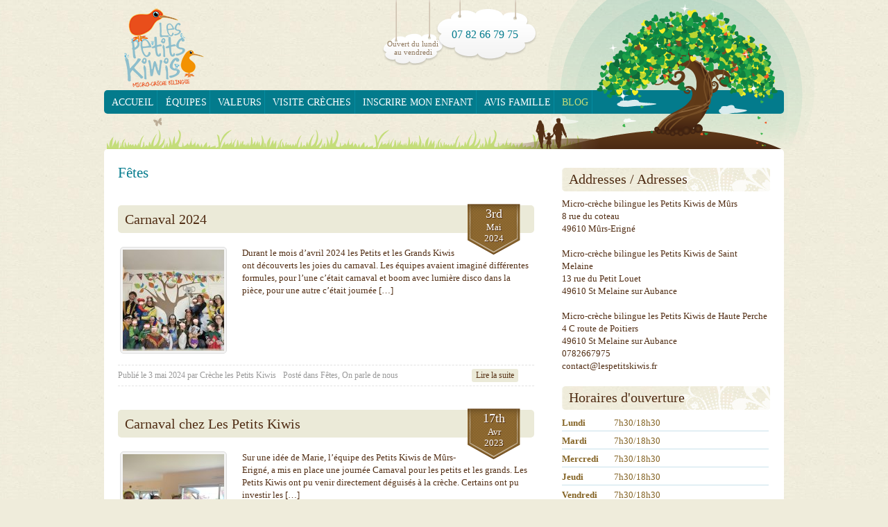

--- FILE ---
content_type: text/html; charset=UTF-8
request_url: https://lespetitskiwis.fr/category/fetes/
body_size: 8242
content:
<!DOCTYPE html>
<html lang="fr-FR" prefix="og: http://ogp.me/ns#">
<head>
<meta charset="UTF-8" />
<meta name="viewport" content="width=device-width, initial-scale=1.0, maximum-scale=1.0, user-scalable=1">
<title>Fêtes Archives - Les Petits Kiwis</title>
<link rel="profile" href="http://gmpg.org/xfn/11" />
<link rel="pingback" href="https://lespetitskiwis.fr/xmlrpc.php" />

    <style type="text/css">
        #logo{
            margin:8px 0 0 25px;
        }
    </style>

<!-- This site is optimized with the Yoast SEO plugin v10.0.1 - https://yoast.com/wordpress/plugins/seo/ -->
<link rel="canonical" href="https://lespetitskiwis.fr/category/fetes/" />
<meta property="og:locale" content="fr_FR" />
<meta property="og:type" content="object" />
<meta property="og:title" content="Fêtes Archives - Les Petits Kiwis" />
<meta property="og:url" content="https://lespetitskiwis.fr/category/fetes/" />
<meta property="og:site_name" content="Les Petits Kiwis" />
<meta name="twitter:card" content="summary" />
<meta name="twitter:title" content="Fêtes Archives - Les Petits Kiwis" />
<!-- / Yoast SEO plugin. -->

<link rel='dns-prefetch' href='//s.w.org' />
<link rel="alternate" type="application/rss+xml" title="Les Petits Kiwis &raquo; Flux" href="https://lespetitskiwis.fr/feed/" />
<link rel="alternate" type="application/rss+xml" title="Les Petits Kiwis &raquo; Flux des commentaires" href="https://lespetitskiwis.fr/comments/feed/" />
<link rel="alternate" type="application/rss+xml" title="Les Petits Kiwis &raquo; Flux de la catégorie Fêtes" href="https://lespetitskiwis.fr/category/fetes/feed/" />
		<script type="text/javascript">
			window._wpemojiSettings = {"baseUrl":"https:\/\/s.w.org\/images\/core\/emoji\/13.0.1\/72x72\/","ext":".png","svgUrl":"https:\/\/s.w.org\/images\/core\/emoji\/13.0.1\/svg\/","svgExt":".svg","source":{"concatemoji":"https:\/\/lespetitskiwis.fr\/wp-includes\/js\/wp-emoji-release.min.js?ver=5.6.16"}};
			!function(e,a,t){var n,r,o,i=a.createElement("canvas"),p=i.getContext&&i.getContext("2d");function s(e,t){var a=String.fromCharCode;p.clearRect(0,0,i.width,i.height),p.fillText(a.apply(this,e),0,0);e=i.toDataURL();return p.clearRect(0,0,i.width,i.height),p.fillText(a.apply(this,t),0,0),e===i.toDataURL()}function c(e){var t=a.createElement("script");t.src=e,t.defer=t.type="text/javascript",a.getElementsByTagName("head")[0].appendChild(t)}for(o=Array("flag","emoji"),t.supports={everything:!0,everythingExceptFlag:!0},r=0;r<o.length;r++)t.supports[o[r]]=function(e){if(!p||!p.fillText)return!1;switch(p.textBaseline="top",p.font="600 32px Arial",e){case"flag":return s([127987,65039,8205,9895,65039],[127987,65039,8203,9895,65039])?!1:!s([55356,56826,55356,56819],[55356,56826,8203,55356,56819])&&!s([55356,57332,56128,56423,56128,56418,56128,56421,56128,56430,56128,56423,56128,56447],[55356,57332,8203,56128,56423,8203,56128,56418,8203,56128,56421,8203,56128,56430,8203,56128,56423,8203,56128,56447]);case"emoji":return!s([55357,56424,8205,55356,57212],[55357,56424,8203,55356,57212])}return!1}(o[r]),t.supports.everything=t.supports.everything&&t.supports[o[r]],"flag"!==o[r]&&(t.supports.everythingExceptFlag=t.supports.everythingExceptFlag&&t.supports[o[r]]);t.supports.everythingExceptFlag=t.supports.everythingExceptFlag&&!t.supports.flag,t.DOMReady=!1,t.readyCallback=function(){t.DOMReady=!0},t.supports.everything||(n=function(){t.readyCallback()},a.addEventListener?(a.addEventListener("DOMContentLoaded",n,!1),e.addEventListener("load",n,!1)):(e.attachEvent("onload",n),a.attachEvent("onreadystatechange",function(){"complete"===a.readyState&&t.readyCallback()})),(n=t.source||{}).concatemoji?c(n.concatemoji):n.wpemoji&&n.twemoji&&(c(n.twemoji),c(n.wpemoji)))}(window,document,window._wpemojiSettings);
		</script>
		<style type="text/css">
img.wp-smiley,
img.emoji {
	display: inline !important;
	border: none !important;
	box-shadow: none !important;
	height: 1em !important;
	width: 1em !important;
	margin: 0 .07em !important;
	vertical-align: -0.1em !important;
	background: none !important;
	padding: 0 !important;
}
</style>
	<link rel='stylesheet' id='flexslider-css'  href='https://lespetitskiwis.fr/wp-content/themes/child-care-creative-wordpress/css/flexslider.css?ver=5.6.16' type='text/css' media='all' />
<link rel='stylesheet' id='nivoslidercss-css'  href='https://lespetitskiwis.fr/wp-content/themes/child-care-creative-wordpress/css/nivo-slider.css?ver=5.6.16' type='text/css' media='all' />
<link rel='stylesheet' id='child_care_creative_css_normalize-css'  href='https://lespetitskiwis.fr/wp-content/themes/child-care-creative-wordpress/style.normalize.css?ver=5.6.16' type='text/css' media='all' />
<link rel='stylesheet' id='child_care_creative_css-css'  href='https://lespetitskiwis.fr/wp-content/themes/child-care-creative-wordpress/style.css?ver=5.6.16' type='text/css' media='all' />
<link rel='stylesheet' id='child_care_creative_jigoshop-css'  href='https://lespetitskiwis.fr/wp-content/themes/child-care-creative-wordpress/style.jigoshop.css?ver=5.6.16' type='text/css' media='all' />
<link rel='stylesheet' id='child_care_creative_woocommerce-css'  href='https://lespetitskiwis.fr/wp-content/themes/child-care-creative-wordpress/style.woocommerce.css?ver=5.6.16' type='text/css' media='all' />
<link rel='stylesheet' id='child_care_creative_media-css'  href='https://lespetitskiwis.fr/wp-content/themes/child-care-creative-wordpress/style.media.css?ver=5.6.16' type='text/css' media='all' />
<link rel='stylesheet' id='wp-block-library-css'  href='https://lespetitskiwis.fr/wp-includes/css/dist/block-library/style.min.css?ver=5.6.16' type='text/css' media='all' />
<link rel='stylesheet' id='contact-form-7-css'  href='https://lespetitskiwis.fr/wp-content/plugins/contact-form-7/includes/css/styles.css?ver=4.5.1' type='text/css' media='all' />
<link rel='stylesheet' id='woocommerce-layout-css'  href='//lespetitskiwis.fr/wp-content/plugins/woocommerce/assets/css/woocommerce-layout.css?ver=2.6.8' type='text/css' media='all' />
<link rel='stylesheet' id='woocommerce-smallscreen-css'  href='//lespetitskiwis.fr/wp-content/plugins/woocommerce/assets/css/woocommerce-smallscreen.css?ver=2.6.8' type='text/css' media='only screen and (max-width: 768px)' />
<link rel='stylesheet' id='woocommerce-general-css'  href='//lespetitskiwis.fr/wp-content/plugins/woocommerce/assets/css/woocommerce.css?ver=2.6.8' type='text/css' media='all' />
<link rel='stylesheet' id='dashicons-css'  href='https://lespetitskiwis.fr/wp-includes/css/dashicons.min.css?ver=5.6.16' type='text/css' media='all' />
<link rel='stylesheet' id='thickbox-css'  href='https://lespetitskiwis.fr/wp-includes/js/thickbox/thickbox.css?ver=5.6.16' type='text/css' media='all' />
<script type='text/javascript' src='https://lespetitskiwis.fr/wp-includes/js/jquery/jquery.min.js?ver=3.5.1' id='jquery-core-js'></script>
<script type='text/javascript' src='https://lespetitskiwis.fr/wp-includes/js/jquery/jquery-migrate.min.js?ver=3.3.2' id='jquery-migrate-js'></script>
<script type='text/javascript' src='https://lespetitskiwis.fr/wp-content/themes/child-care-creative-wordpress/js/jquery.flexslider-min.js?ver=5.6.16' id='flexslider-js'></script>
<script type='text/javascript' src='https://lespetitskiwis.fr/wp-content/themes/child-care-creative-wordpress/js/jquery.nivo.slider.pack.js?ver=5.6.16' id='nivoslider-js'></script>
<script type='text/javascript' src='https://lespetitskiwis.fr/wp-content/plugins/widget_area_manager/javascript.js?ver=5.6.16' id='widget_area_manager_js-js'></script>
<script type='text/javascript' src='https://lespetitskiwis.fr/wp-content/themes/child-care-creative-wordpress/js/javascript.js?ver=5.6.16' id='child_care_creative_javascript-js'></script>
<link rel="https://api.w.org/" href="https://lespetitskiwis.fr/wp-json/" /><link rel="alternate" type="application/json" href="https://lespetitskiwis.fr/wp-json/wp/v2/categories/50" /><link rel="EditURI" type="application/rsd+xml" title="RSD" href="https://lespetitskiwis.fr/xmlrpc.php?rsd" />
<link rel="wlwmanifest" type="application/wlwmanifest+xml" href="https://lespetitskiwis.fr/wp-includes/wlwmanifest.xml" /> 
<meta name="generator" content="WordPress 5.6.16" />
<meta name="generator" content="WooCommerce 2.6.8" />
<link rel="icon" href="https://lespetitskiwis.fr/wp-content/uploads/2012/06/cropped-IMG_5624-e1540501505869-32x32.jpg" sizes="32x32" />
<link rel="icon" href="https://lespetitskiwis.fr/wp-content/uploads/2012/06/cropped-IMG_5624-e1540501505869-192x192.jpg" sizes="192x192" />
<link rel="apple-touch-icon" href="https://lespetitskiwis.fr/wp-content/uploads/2012/06/cropped-IMG_5624-e1540501505869-180x180.jpg" />
<meta name="msapplication-TileImage" content="https://lespetitskiwis.fr/wp-content/uploads/2012/06/cropped-IMG_5624-e1540501505869-270x270.jpg" />
<link href="http://fonts.googleapis.com/css?family=Averia+Sans+Libre:400|Averia+Gruesa+Libre:400|Lancelot:400" rel="stylesheet" type="text/css"/>
<style type="text/css">body, .dtbaker_button, .dtbaker_button_light, .special_font{ font-family: 'Averia Gruesa Libre', cursive; }
#main_menu a, .flexslider_wrapper .flexslider_sidebar li a span, .nivo-caption { font-family: 'Averia Gruesa Libre', cursive; }
.full_banner .content { font-family: 'Averia Gruesa Libre', cursive; }
h1, h2, h3, div.blog h1 span, .blog h2 span, .widget #searchsubmit, .shop_breadcrumb div, div.product p.price, .widget-title, #respond input#submit, #sidebar_image_button, #sidebar_image_shipping, .full_banner .title{ font-family: 'Averia Sans Libre', cursive; }
.widget ul li a, #header_search_button { font-family: 'Lancelot', cursive; }
</style>
<style>
@import url('https://fonts.googleapis.com/css?family=Atma');
</style> 

<script>
  (function(i,s,o,g,r,a,m){i['GoogleAnalyticsObject']=r;i[r]=i[r]||function(){
  (i[r].q=i[r].q||[]).push(arguments)},i[r].l=1*new Date();a=s.createElement(o),
  m=s.getElementsByTagName(o)[0];a.async=1;a.src=g;m.parentNode.insertBefore(a,m)
  })(window,document,'script','https://www.google-analytics.com/analytics.js','ga');

  ga('create', 'UA-106199611-1', 'auto');
  ga('send', 'pageview');

</script>
</head>

<body class="archive category category-fetes category-50 single-author">
<div id="bg_top">
    <div id="wrapper">
        <div id="main_menu_wrap">
            <div id="main_menu_background">

            </div>
            <div id="main_menu">
                <div class="menu-main-menu-container"><ul id="menu-main-menu" class="menu"><li id="menu-item-219" class="menu-item menu-item-type-post_type menu-item-object-page menu-item-home menu-item-219"><a href="https://lespetitskiwis.fr/">Accueil</a></li>
<li id="menu-item-359" class="menu-item menu-item-type-post_type menu-item-object-page menu-item-359"><a href="https://lespetitskiwis.fr/nos-equipes/">Équipes</a></li>
<li id="menu-item-362" class="menu-item menu-item-type-post_type menu-item-object-page menu-item-362"><a href="https://lespetitskiwis.fr/nos-valeurs/">Valeurs</a></li>
<li id="menu-item-361" class="menu-item menu-item-type-post_type menu-item-object-page menu-item-361"><a href="https://lespetitskiwis.fr/visite-micro-creches/">Visite crèches</a></li>
<li id="menu-item-360" class="menu-item menu-item-type-post_type menu-item-object-page menu-item-360"><a href="https://lespetitskiwis.fr/inscrire-enfant/">Inscrire mon enfant</a></li>
<li id="menu-item-485" class="menu-item menu-item-type-post_type menu-item-object-page menu-item-485"><a href="https://lespetitskiwis.fr/avis-famille/">Avis famille</a></li>
<li id="menu-item-343" class="menu-item menu-item-type-post_type menu-item-object-page current_page_parent menu-item-343"><a href="https://lespetitskiwis.fr/blog/">Blog</a></li>
</ul></div>            </div>
        </div>
        <div id="header">
            <div id="logo">

                <a href="https://lespetitskiwis.fr/"><img src="https://lespetitskiwis.fr/wp-content/themes/child-care-creative-wordpress/images/logo.png" alt="Les Petits Kiwis" border="0" /></a></div>
            <!--end logo-->
                        <div id="cloud1_wrap">
                <div class="special_font">Ouvert du lundi au vendredi</div>
            </div>
                                    <div id="cloud2_wrap">
                <div class="special_font">07 82 66 79 75</div>
            </div>
                        <div id="main_menu_decal">

            </div>
            <!--end menu-->
                    </div>
        <!--end header-->
        <div id="content_bg">
            <!--start main content area-->
            <div id="main_content">

                <!-- outputing hook "before_content" for page id fetes--><div id="widget_area_main_wrap" class="left_column width_695 content_main"><!-- end hook "before_content" -->
		<div id="primary">
			<div id="content" role="main">

			
				<div class="page-header">
					<h1 class="page-title"><span>Fêtes</span></h1>

									</div>

				
								
					
<div id="post-1319" class="post-1319 post type-post status-publish format-standard has-post-thumbnail hentry category-fetes category-on-parle-de-nous">

    <div class="blog">
        <div class="entry-header">
                            <h2 class="entry-title"><span><a href="https://lespetitskiwis.fr/carnaval-2024/" title="Permalink to Carnaval 2024" rel="bookmark">Carnaval 2024</a></span></h2>
                    </div>
        <div class="blog_summary">
                        <div class="blog_thumb fancy_image">
                <a href="https://lespetitskiwis.fr/carnaval-2024/" title="Permalink to Carnaval 2024" rel="bookmark">
                    <img width="146" height="146" src="https://lespetitskiwis.fr/wp-content/uploads/2024/05/carnaval2024-STM-146x146.jpg" class="attachment-post-thumbnail size-post-thumbnail wp-post-image" alt="" loading="lazy" srcset="https://lespetitskiwis.fr/wp-content/uploads/2024/05/carnaval2024-STM-146x146.jpg 146w, https://lespetitskiwis.fr/wp-content/uploads/2024/05/carnaval2024-STM-150x150.jpg 150w, https://lespetitskiwis.fr/wp-content/uploads/2024/05/carnaval2024-STM-180x180.jpg 180w, https://lespetitskiwis.fr/wp-content/uploads/2024/05/carnaval2024-STM-300x300.jpg 300w, https://lespetitskiwis.fr/wp-content/uploads/2024/05/carnaval2024-STM-600x600.jpg 600w" sizes="(max-width: 146px) 100vw, 146px" />                </a>
            </div>
            <div class="blog_text has_image">
                            <div class="date_flag">
                    <span class="day">3rd</span>
                    <span class="month">Mai</span>
                    <span class="year">2024</span>
                </div>


                <div class="entry-summary">
                    <p>Durant le mois d&rsquo;avril 2024 les Petits et les Grands Kiwis ont découverts les joies du carnaval. Les équipes avaient imaginé différentes formules, pour l&rsquo;une c&rsquo;était carnaval et boom avec lumière disco dans la pièce, pour une autre c&rsquo;était journée [&hellip;]</p>
                </div><!-- .entry-summary3 -->
                            </div>
        </div>
                <div class="blog_footer">
            <a href="https://lespetitskiwis.fr/carnaval-2024/" class="dtbaker_button_light">Lire la suite</a>
            <ul>
                <li>
                    <span class="sep">Publié le </span><a href="https://lespetitskiwis.fr/carnaval-2024/" title="11 h 03 min" rel="bookmark"><time class="entry-date" datetime="2024-05-03T11:03:52+02:00" pubdate>3 mai 2024</time></a><span class="by-author"> <span class="sep"> par</span> <span class="author vcard"><a class="url fn n" href="https://lespetitskiwis.fr/author/microcrechebil/" title="View all posts by Crèche les Petits Kiwis" rel="author">Crèche les Petits Kiwis</a></span></span>                </li>
                
                                    <li>
                        <span class="entry-utility-prep entry-utility-prep-cat-links">Posté dans</span> <a href="https://lespetitskiwis.fr/category/fetes/" rel="category tag">Fêtes</a>, <a href="https://lespetitskiwis.fr/category/on-parle-de-nous/" rel="category tag">On parle de nous</a>                    </li>
                                                                </ul>
            <div class="clear"></div>
        </div>

            </div>


</div><!-- #post-1319 -->











				
					
<div id="post-1293" class="post-1293 post type-post status-publish format-standard has-post-thumbnail hentry category-activite category-fetes">

    <div class="blog">
        <div class="entry-header">
                            <h2 class="entry-title"><span><a href="https://lespetitskiwis.fr/carnaval-chez-les-petits-kiwis/" title="Permalink to Carnaval chez Les Petits Kiwis" rel="bookmark">Carnaval chez Les Petits Kiwis</a></span></h2>
                    </div>
        <div class="blog_summary">
                        <div class="blog_thumb fancy_image">
                <a href="https://lespetitskiwis.fr/carnaval-chez-les-petits-kiwis/" title="Permalink to Carnaval chez Les Petits Kiwis" rel="bookmark">
                    <img width="146" height="146" src="https://lespetitskiwis.fr/wp-content/uploads/2023/04/carnaval-kiwis1-146x146.jpg" class="attachment-post-thumbnail size-post-thumbnail wp-post-image" alt="" loading="lazy" srcset="https://lespetitskiwis.fr/wp-content/uploads/2023/04/carnaval-kiwis1-146x146.jpg 146w, https://lespetitskiwis.fr/wp-content/uploads/2023/04/carnaval-kiwis1-150x150.jpg 150w, https://lespetitskiwis.fr/wp-content/uploads/2023/04/carnaval-kiwis1-180x180.jpg 180w, https://lespetitskiwis.fr/wp-content/uploads/2023/04/carnaval-kiwis1-300x300.jpg 300w, https://lespetitskiwis.fr/wp-content/uploads/2023/04/carnaval-kiwis1-600x600.jpg 600w" sizes="(max-width: 146px) 100vw, 146px" />                </a>
            </div>
            <div class="blog_text has_image">
                            <div class="date_flag">
                    <span class="day">17th</span>
                    <span class="month">Avr</span>
                    <span class="year">2023</span>
                </div>


                <div class="entry-summary">
                    <p>Sur une idée de Marie, l&rsquo;équipe des Petits Kiwis de Mûrs-Erigné, a mis en place une journée Carnaval pour les petits et les grands. Les Petits Kiwis ont pu venir directement déguisés à la crèche. Certains ont pu investir les [&hellip;]</p>
                </div><!-- .entry-summary3 -->
                            </div>
        </div>
                <div class="blog_footer">
            <a href="https://lespetitskiwis.fr/carnaval-chez-les-petits-kiwis/" class="dtbaker_button_light">Lire la suite</a>
            <ul>
                <li>
                    <span class="sep">Publié le </span><a href="https://lespetitskiwis.fr/carnaval-chez-les-petits-kiwis/" title="12 h 50 min" rel="bookmark"><time class="entry-date" datetime="2023-04-17T12:50:56+02:00" pubdate>17 avril 2023</time></a><span class="by-author"> <span class="sep"> par</span> <span class="author vcard"><a class="url fn n" href="https://lespetitskiwis.fr/author/microcrechebil/" title="View all posts by Crèche les Petits Kiwis" rel="author">Crèche les Petits Kiwis</a></span></span>                </li>
                
                                    <li>
                        <span class="entry-utility-prep entry-utility-prep-cat-links">Posté dans</span> <a href="https://lespetitskiwis.fr/category/activite/" rel="category tag">activité</a>, <a href="https://lespetitskiwis.fr/category/fetes/" rel="category tag">Fêtes</a>                    </li>
                                                                </ul>
            <div class="clear"></div>
        </div>

            </div>


</div><!-- #post-1293 -->











				
					
<div id="post-1069" class="post-1069 post type-post status-publish format-standard has-post-thumbnail hentry category-activite category-fetes">

    <div class="blog">
        <div class="entry-header">
                            <h2 class="entry-title"><span><a href="https://lespetitskiwis.fr/christmas-is-coming/" title="Permalink to Christmas is coming&#8230;" rel="bookmark">Christmas is coming&#8230;</a></span></h2>
                    </div>
        <div class="blog_summary">
                        <div class="blog_thumb fancy_image">
                <a href="https://lespetitskiwis.fr/christmas-is-coming/" title="Permalink to Christmas is coming&#8230;" rel="bookmark">
                    <img width="146" height="146" src="https://lespetitskiwis.fr/wp-content/uploads/2020/12/IMG_7637-1-146x146.jpg" class="attachment-post-thumbnail size-post-thumbnail wp-post-image" alt="" loading="lazy" srcset="https://lespetitskiwis.fr/wp-content/uploads/2020/12/IMG_7637-1-146x146.jpg 146w, https://lespetitskiwis.fr/wp-content/uploads/2020/12/IMG_7637-1-150x150.jpg 150w, https://lespetitskiwis.fr/wp-content/uploads/2020/12/IMG_7637-1-180x180.jpg 180w, https://lespetitskiwis.fr/wp-content/uploads/2020/12/IMG_7637-1-300x300.jpg 300w, https://lespetitskiwis.fr/wp-content/uploads/2020/12/IMG_7637-1-600x600.jpg 600w" sizes="(max-width: 146px) 100vw, 146px" />                </a>
            </div>
            <div class="blog_text has_image">
                            <div class="date_flag">
                    <span class="day">11th</span>
                    <span class="month">Déc</span>
                    <span class="year">2020</span>
                </div>


                <div class="entry-summary">
                    <p>The best way to get the Christmas spirit&#8230; Art and Creativity! Nous avons eu la chance de recevoir Recherche de Chercheandcreate, artiste canadienne qui partage son art en anglais avec les enfants. Elle est venue toute la matinée de lundi [&hellip;]</p>
                </div><!-- .entry-summary3 -->
                            </div>
        </div>
                <div class="blog_footer">
            <a href="https://lespetitskiwis.fr/christmas-is-coming/" class="dtbaker_button_light">Lire la suite</a>
            <ul>
                <li>
                    <span class="sep">Publié le </span><a href="https://lespetitskiwis.fr/christmas-is-coming/" title="17 h 46 min" rel="bookmark"><time class="entry-date" datetime="2020-12-11T17:46:58+01:00" pubdate>11 décembre 2020</time></a><span class="by-author"> <span class="sep"> par</span> <span class="author vcard"><a class="url fn n" href="https://lespetitskiwis.fr/author/microcrechebil/" title="View all posts by Crèche les Petits Kiwis" rel="author">Crèche les Petits Kiwis</a></span></span>                </li>
                
                                    <li>
                        <span class="entry-utility-prep entry-utility-prep-cat-links">Posté dans</span> <a href="https://lespetitskiwis.fr/category/activite/" rel="category tag">activité</a>, <a href="https://lespetitskiwis.fr/category/fetes/" rel="category tag">Fêtes</a>                    </li>
                                                                </ul>
            <div class="clear"></div>
        </div>

            </div>


</div><!-- #post-1069 -->











				
					
<div id="post-728" class="post-728 post type-post status-publish format-standard has-post-thumbnail hentry category-fetes">

    <div class="blog">
        <div class="entry-header">
                            <h2 class="entry-title"><span><a href="https://lespetitskiwis.fr/joyeux-noel-merry-christmas/" title="Permalink to Joyeux Noël &#8211; Merry Christmas" rel="bookmark">Joyeux Noël &#8211; Merry Christmas</a></span></h2>
                    </div>
        <div class="blog_summary">
                        <div class="blog_thumb fancy_image">
                <a href="https://lespetitskiwis.fr/joyeux-noel-merry-christmas/" title="Permalink to Joyeux Noël &#8211; Merry Christmas" rel="bookmark">
                    <img width="146" height="146" src="https://lespetitskiwis.fr/wp-content/uploads/2017/12/IMG_3587-e1513974115355-146x146.jpg" class="attachment-post-thumbnail size-post-thumbnail wp-post-image" alt="" loading="lazy" srcset="https://lespetitskiwis.fr/wp-content/uploads/2017/12/IMG_3587-e1513974115355-146x146.jpg 146w, https://lespetitskiwis.fr/wp-content/uploads/2017/12/IMG_3587-e1513974115355-150x150.jpg 150w, https://lespetitskiwis.fr/wp-content/uploads/2017/12/IMG_3587-e1513974115355-180x180.jpg 180w, https://lespetitskiwis.fr/wp-content/uploads/2017/12/IMG_3587-e1513974115355-300x300.jpg 300w, https://lespetitskiwis.fr/wp-content/uploads/2017/12/IMG_3587-e1513974115355-600x600.jpg 600w" sizes="(max-width: 146px) 100vw, 146px" />                </a>
            </div>
            <div class="blog_text has_image">
                            <div class="date_flag">
                    <span class="day">22nd</span>
                    <span class="month">Déc</span>
                    <span class="year">2017</span>
                </div>


                <div class="entry-summary">
                    <p>Nous avons organisé une Christmas party pour les familles et nous avons chanté des chansons en français, en anglais et en langue des signes. Puis nous avons partagé des plats sucrés et salés autour d&rsquo;un verre de l&rsquo;amitié. Les familles [&hellip;]</p>
                </div><!-- .entry-summary3 -->
                            </div>
        </div>
                <div class="blog_footer">
            <a href="https://lespetitskiwis.fr/joyeux-noel-merry-christmas/" class="dtbaker_button_light">Lire la suite</a>
            <ul>
                <li>
                    <span class="sep">Publié le </span><a href="https://lespetitskiwis.fr/joyeux-noel-merry-christmas/" title="21 h 23 min" rel="bookmark"><time class="entry-date" datetime="2017-12-22T21:23:48+01:00" pubdate>22 décembre 2017</time></a><span class="by-author"> <span class="sep"> par</span> <span class="author vcard"><a class="url fn n" href="https://lespetitskiwis.fr/author/microcrechebil/" title="View all posts by Crèche les Petits Kiwis" rel="author">Crèche les Petits Kiwis</a></span></span>                </li>
                
                                    <li>
                        <span class="entry-utility-prep entry-utility-prep-cat-links">Posté dans</span> <a href="https://lespetitskiwis.fr/category/fetes/" rel="category tag">Fêtes</a>                    </li>
                                                                </ul>
            <div class="clear"></div>
        </div>

            </div>


</div><!-- #post-728 -->











				
				
			
			</div><!-- #content -->
		</div><!-- #primary -->

<!-- outputing hook "after_content" for page id fetes--><div class="clear"></div></div><div id="widget_area_main_holder" class="widget-area right_column width_223" role="complementary"><div id="text-3" class="widget widget_text"><h3 class="widget-title">Addresses / Adresses</h3>			<div class="textwidget">Micro-crèche bilingue les Petits Kiwis de Mûrs
</br>8 rue du coteau
</br>49610 Mûrs-Erigné
</br>
</br>Micro-crèche bilingue les Petits Kiwis de Saint Melaine
</br>13 rue du Petit Louet 
</br>49610 St Melaine sur Aubance
</br>
</br>Micro-crèche bilingue les Petits Kiwis de Haute Perche
</br>4 C route de Poitiers
</br>49610 St Melaine sur Aubance

</br>0782667975
</br>contact@lespetitskiwis.fr
</div>
		</div><div id="dtbaker_opening_hours-3" class="widget widget_dtbaker_opening_hours"><h3 class="widget-title">Horaires d'ouverture</h3>    <ul class="opening_hours">
                <li><strong>Lundi</strong>
            <span class="contact_detail">7h30/18h30</span> </li>
                        <li><strong>Mardi</strong>
            <span class="contact_detail">7h30/18h30</span> </li>
                        <li><strong>Mercredi</strong>
            <span class="contact_detail">7h30/18h30</span> </li>
                        <li><strong>Jeudi</strong>
            <span class="contact_detail">7h30/18h30</span> </li>
                        <li><strong>Vendredi</strong>
            <span class="contact_detail">7h30/18h30</span> </li>
                        <li><strong>Samedi</strong>
            <span class="contact_detail">Fermé</span> </li>
                        <li><strong>Dimanche</strong>
            <span class="contact_detail">Fermé</span> </li>
            </ul>
    </div><div id="dtbaker_social-2" class="widget widget_dtbaker_social"><h3 class="widget-title">Réseaux sociaux</h3>
    <ul id="social">
                                            <li><a href="https://www.facebook.com/microcrechebilinguelespetitskiwis/"><img src="https://lespetitskiwis.fr/wp-content/themes/child-care-creative-wordpress/images/social/facebook.png" alt="Facebook" width="32" height="32" border="0"></a></li>
                    </ul>
        
    </div><div id="categories-4" class="widget widget_categories"><h3 class="widget-title">Catégories</h3>
			<ul>
					<li class="cat-item cat-item-46"><a href="https://lespetitskiwis.fr/category/activite/">activité</a>
</li>
	<li class="cat-item cat-item-58"><a href="https://lespetitskiwis.fr/category/construction/">construction</a>
</li>
	<li class="cat-item cat-item-50 current-cat"><a aria-current="page" href="https://lespetitskiwis.fr/category/fetes/">Fêtes</a>
</li>
	<li class="cat-item cat-item-40"><a href="https://lespetitskiwis.fr/category/formation/">formation</a>
</li>
	<li class="cat-item cat-item-38"><a href="https://lespetitskiwis.fr/category/nouveaute/">nouveauté</a>
</li>
	<li class="cat-item cat-item-30"><a href="https://lespetitskiwis.fr/category/on-parle-de-nous/">On parle de nous</a>
</li>
	<li class="cat-item cat-item-54"><a href="https://lespetitskiwis.fr/category/recrutement/">recrutement</a>
</li>
			</ul>

			</div><div id="dtbaker_contact_us-4" class="widget widget_dtbaker_contact_us">    <p>
                    </p>
    <hr class="clear"/>
    
    
    </div>    </div><!-- end hook "after_content" -->

                <div class="clear"></div><!--makes footer stick to the bottom of the design-->
                </div>
<!--end main content area-->
</div>
<div id="footer">
    <div class="left">
        <ul>
            <li> &copy; Les Petits Kiwis</li>
        </ul>
    </div>
    <!--end left-->
    <div class="right">
        <div id="footer_menu">
            <div class="menu-footer-menu-fr-container"><ul id="menu-footer-menu-fr" class="menu"><li id="menu-item-458" class="menu-item menu-item-type-post_type menu-item-object-page menu-item-458"><a href="https://lespetitskiwis.com/">English site</a></li>
<li id="menu-item-459" class="menu-item menu-item-type-post_type menu-item-object-page menu-item-home menu-item-459"><a href="https://lespetitskiwis.fr/">Site Français</a></li>
<li id="menu-item-502" class="menu-item menu-item-type-post_type menu-item-object-page menu-item-502"><a href="https://lespetitskiwis.fr/nous-contacter/">Nous contacter</a></li>
</ul></div>        </div>
    </div>
    <!--end right-->
</div>
<!--end footer-->
</div>
<!--end wrapper-->
</div>
<!--end bg_top-->
<div id="grass">
    <div id="footer_design"></div>
</div>
<!--end grass-->
<script type='text/javascript' src='https://lespetitskiwis.fr/wp-content/plugins/contact-form-7/includes/js/jquery.form.min.js?ver=3.51.0-2014.06.20' id='jquery-form-js'></script>
<script type='text/javascript' id='contact-form-7-js-extra'>
/* <![CDATA[ */
var _wpcf7 = {"loaderUrl":"https:\/\/lespetitskiwis.fr\/wp-content\/plugins\/contact-form-7\/images\/ajax-loader.gif","recaptcha":{"messages":{"empty":"Merci de confirmer que vous n\u2019\u00eates pas un robot."}},"sending":"Envoi en cours..."};
/* ]]> */
</script>
<script type='text/javascript' src='https://lespetitskiwis.fr/wp-content/plugins/contact-form-7/includes/js/scripts.js?ver=4.5.1' id='contact-form-7-js'></script>
<script type='text/javascript' id='wc-add-to-cart-js-extra'>
/* <![CDATA[ */
var wc_add_to_cart_params = {"ajax_url":"\/wp-admin\/admin-ajax.php","wc_ajax_url":"\/category\/fetes\/?wc-ajax=%%endpoint%%","i18n_view_cart":"Voir Panier","cart_url":"https:\/\/lespetitskiwis.fr","is_cart":"","cart_redirect_after_add":"no"};
/* ]]> */
</script>
<script type='text/javascript' src='//lespetitskiwis.fr/wp-content/plugins/woocommerce/assets/js/frontend/add-to-cart.min.js?ver=2.6.8' id='wc-add-to-cart-js'></script>
<script type='text/javascript' src='//lespetitskiwis.fr/wp-content/plugins/woocommerce/assets/js/jquery-blockui/jquery.blockUI.min.js?ver=2.70' id='jquery-blockui-js'></script>
<script type='text/javascript' id='woocommerce-js-extra'>
/* <![CDATA[ */
var woocommerce_params = {"ajax_url":"\/wp-admin\/admin-ajax.php","wc_ajax_url":"\/category\/fetes\/?wc-ajax=%%endpoint%%"};
/* ]]> */
</script>
<script type='text/javascript' src='//lespetitskiwis.fr/wp-content/plugins/woocommerce/assets/js/frontend/woocommerce.min.js?ver=2.6.8' id='woocommerce-js'></script>
<script type='text/javascript' src='//lespetitskiwis.fr/wp-content/plugins/woocommerce/assets/js/jquery-cookie/jquery.cookie.min.js?ver=1.4.1' id='jquery-cookie-js'></script>
<script type='text/javascript' id='wc-cart-fragments-js-extra'>
/* <![CDATA[ */
var wc_cart_fragments_params = {"ajax_url":"\/wp-admin\/admin-ajax.php","wc_ajax_url":"\/category\/fetes\/?wc-ajax=%%endpoint%%","fragment_name":"wc_fragments"};
/* ]]> */
</script>
<script type='text/javascript' src='//lespetitskiwis.fr/wp-content/plugins/woocommerce/assets/js/frontend/cart-fragments.min.js?ver=2.6.8' id='wc-cart-fragments-js'></script>
<script type='text/javascript' id='thickbox-js-extra'>
/* <![CDATA[ */
var thickboxL10n = {"next":"Suiv.\u00a0>","prev":"<\u00a0Pr\u00e9c.","image":"Image","of":"sur","close":"Fermer","noiframes":"Cette fonctionnalit\u00e9 requiert des iframes. Les iframes sont d\u00e9sactiv\u00e9es sur votre navigateur, ou alors il ne les accepte pas.","loadingAnimation":"https:\/\/lespetitskiwis.fr\/wp-includes\/js\/thickbox\/loadingAnimation.gif"};
/* ]]> */
</script>
<script type='text/javascript' src='https://lespetitskiwis.fr/wp-includes/js/thickbox/thickbox.js?ver=3.1-20121105' id='thickbox-js'></script>
<script type='text/javascript' src='https://lespetitskiwis.fr/wp-includes/js/wp-embed.min.js?ver=5.6.16' id='wp-embed-js'></script>
<script type="text/javascript">
/* <![CDATA[ */
jQuery( document ).ready( function( $ ) {
    tb_init( '.gallery-icon a' );
});
/* ]]> */
</script></body>
</html>




--- FILE ---
content_type: text/css
request_url: https://lespetitskiwis.fr/wp-content/themes/child-care-creative-wordpress/style.css?ver=5.6.16
body_size: 35247
content:
/*
Theme Name: Child Care Creative
Theme URI: http://themeforest.net/user/dtbaker
Author: dtbaker
Author URI: http://dtbaker.com.au
Description: Child Care Creative - exclusive to ThemeForest
Version: 2.23
2.1 - 2013-06-07 - Responsive
2.2 - 2014-07-23 - WP 3.9 fixes
2.21 - 2014-08-27 - WP 3.9.2 fixes
2.22 - 2014-09-25 - WP 4.0 fixes
2.23 - 2014-09-25 - WP auto update fixes
License:
License URI:
Tags:
*/


/** layout **/

html, body {/*stick footer to bottom of the page*/
    height: 100%;
}
/*Template Layout*/
body {
    background-color:#efecdb;
    background-image:url(images/bg_tile.jpg);
    background-position:top;
    background-repeat:repeat;
    margin:0px;
    padding:0px;
    color:#532f15;
    font-family:Arial, Helvetica, sans-serif;
    font-size:100%; /* assume 16px */
    line-height:1.5em; /* vertical spacing between your lines of text*/
    text-align:center;
}
/*
body.admin-bar{
    background-position: 0 -28px !important;
}*/


a, a:link, a:visited {
    color:#037b8d;
    outline: none; /*gets rid of dotted select lines after clicking an image link*/
}
a:hover {
    color:#960;
    text-decoration:none;
}

h1 {
    /*font-family: "Atma",cursive !important;*/
    color:#037b8d;
    font-size:1.61538em;/*21*/
    margin:0 0 0.875em 0;
    padding: 0;
    font-weight: normal;

}
h2 {
    color:#502d14;
    font-size:1.38462em;/*18*/
    margin:0px;
    padding: 5px 0px 0px;

}
h3 {
    color:#502d14;
    font-size:1.23077em;/*16*/
    margin:0px;
    padding: 5px 0px 0px;
}

#bg_top { /*the design for the header*/
    background:url(images/bg_circles.png) center top  no-repeat;
    min-height: 100%; /*stick footer to bottom of the page*/
    text-align:left;
    width:100%;
}
#wrapper {
    width:980px;
    margin:0px auto;
    margin-bottom:188px;
}
#header {
    height:215px;
    width:980px;
    margin:0px auto;
    background: url(images/header_grass.png) no-repeat 4px 164px;
}
#logo {
    float:left;
}
#cloud1_wrap{
    background: url(images/cloud_sml.png) no-repeat top right;
}
#cloud2_wrap{
    background: url(images/cloud-lg.png) no-repeat top right;
}
#cloud1_wrap, #cloud2_wrap{
    position: absolute;
    z-index: 8; /* above menu and decal */
}
#cloud1_wrap div {
    width:80px;
    height:50px;
    margin:57px 5px 0 405px;
    color:#90795f;
    font-size:0.7em;
    text-align:center;
    line-height:normal;
}
#cloud2_wrap div {
    width:130px;
    height:70px;
    margin:38px 11px 0 484px;
    color:#037b8d;
    font-size:1em;
    text-align:center;
}
/*main content*/

#content_bg {
    background-color:#FFF;/*overflow:auto;*//*sticky footer*//*padding-bottom: 188px; /*sticky footer*/
    padding-top:5px;
    border-radius: 5px;
}
#main_content {
    padding:20px;
    font-size: 0.8125em; /*13px*/
    line-height: 1.4em;
}
.clear {
    margin:0px;
    padding:0;
    line-height:0;
    border:0;
    clear:both;
    visibility:hidden;
}
#slider-wrapper {
    margin:0 0 30px 0;
}
/*Home page version 2*/

/*3 box post its*/
.post-it-holder {
    margin:30px -20px 30px 0;
    clear:both;
}
.post-it {
    width:297px;
    height:220px;
    margin: 0 10px 10px 0;
    float:left;
    background:url(images/postit.jpg) no-repeat top;
}
#widget_area_main_wrap .post-it{
    margin:10px 3px;
}
.post-it-holder > br{
    display:none;
    float:left;
    clear:none;
    position: absolute;
}
.post-it .title {
    width:202px;
    height:20px;
    margin:0px auto 0 auto;
    padding-top:40px;
    clear:both;
    text-align:center;
    font-size:1.5em;
}
.post-it_text {
    width:172px;
    height:100px;
    float:left;
    font-size:0.9em;
    line-height:1.4em;
    margin:11px 0 0 22px;
    text-align:justify;
}
.post-it .image {
    float:right;
    width:79px;
    height:64px;
    margin:11px 12px 0 0;
}
.post-it .button {
    clear:both;
    text-align:center;
    font-size:0.9em;
    color:#e2001a;
}
.post-it .button a, .post-it .button a:link, .post-it .button a:visited {
    text-decoration:none;
    color:#e2001a;
}
/*bottom home*/

.testimonials_container {
    clear:both;
    width:911px;/*941px*/
    height:136px;/*166*/
    margin:30px 0 0px 0;
    background:url(images/testimonial_bg.jpg) top left no-repeat;
    padding:15px;
}
#newsletter {
    width:206px;/*236px*/
    height:107px;/*137px*/
    padding:20px;
    background:url(images/newsletter_box.jpg) top left no-repeat;
    float:left;
}
#newsletter .title {
    height:14px;
    line-height:normal;
    font-size:14px;
    color:#037b8d;
    background:url(images/icon_mail.gif) top left no-repeat;
    padding:5px 0 0 35px;
    margin-bottom:20px;
}
#newsletter form {
    margin:0px;
    padding:0px;
}
#newsletter .input {
    background-color:#FFF;
    border:1px solid #cccccc;
    padding:4px;
    width:190px;
    color:#999;
}
#newsletter .button {
    width:69px;/*69px*/
    height:26px;
    background:url(images/button_small.gif) no-repeat bottom;
    text-align:center;
    padding:0px 0 0 0;
    margin:5px 0 0 130px;
    border:none;
    color:#FFF;
    font-weight:bold;
    font-size:12px;
}
.testimonial_home {
    float:right;
    width:520px;
    margin:0px 50px 0 0;
}
.testimonial_home h3{
    margin:0;
    padding:10px 0 0 0;
}
.testimonial_home .text {
    font-size:13px;
    margin-top:10px;
    background:#EBEAD8 !important;
}
.testimonial_home .text div{
    background:#EBEAD8 !important;
}
/*footer*/
#grass {
    position: relative;
    margin-top: -188px; /* negative value of footer height */
    height: 188px;
    clear:both;
    background:url(images/grass_tile.jpg) bottom repeat-x;/*
	width:100%;
	background:url(../images/grass_tile.jpg) bottom  repeat-x;
	height:188px;*/
}
#footer_design {
    background:url(images/footer_design.jpg) no-repeat top left;
    height: 188px;
    width:980px;
    margin:0 auto;
}
#footer {
    width:940px;
    color:#606060;
    margin:0px auto 0 auto;
    font-size:10px;
    padding:10px 20px 0 20px;
    font-family:Verdana, Arial, Helvetica, sans-serif;
}
/*Opera Fix*/
body:before {
    content:"";
    height:100%;
    float:left;
    width:0;
    margin-top:-32767px;
}
#footer a, #footer a:link, #footer a:visited {
    color:#606060;
    text-decoration:none;
}
#footer a:hover {
    text-decoration:underline;
}
#footer ul {
    margin:0px;
    padding:0px;
}
#footer ul ul{
    display: none;
}
#footer li {
    margin:0 4px 0 4px;
    list-style:none;
    text-align:right;
}
#footer img {
    margin-top:-3px;
}
#footer .right {
    float:right;
    text-align:right;
}
#footer .right li {
    float:right;
}
#footer .left li {
    float:left;
}

#footer .left {
    float:left;
}


/** content **/
.content_main{
    background: #FFFFFF;
    min-height: 450px;
}
.content_main.right_column{
    border-bottom-right-radius: 5px;
    border-top-right-radius: 5px;
}
.content_main.left_column{
    border-bottom-left-radius: 5px;
    border-top-left-radius: 5px;
}
.content_main.full_column{

    border-radius: 5px;
}
.left_column {
    float:left;
}
.width_695{
    width:600px;
}
.right_column {
    float:right;
}
.width_223{
    width:300px;
}
.page-header{
    padding-bottom: 20px;
}

/* =Menu
-------------------------------------------------------------- */

/*menu*/
#main_menu_wrap{
    position: absolute;
    width: 980px; /* responsive */
    margin: 130px 0 0 0;
}
#main_menu_decal{
    width: 580px; /* responsive */
    height: 215px; /* responsive */
    position: absolute;
    z-index: 5;
    margin: 0 0 0 400px;
    background: url(images/header_decal.png) no-repeat bottom right;
}
#main_menu_background{
    width: 100%;
    height:2.125em; /*34px;*/
    background: #037b8c;
    border-radius: 5px;
    position: absolute;
    z-index: 4; /* under decal */
}
#main_menu {
    position: absolute;
    z-index: 100; /* above decal */
    height: 2.125em;
    padding: 0;
    width: 100%;
}
#main_menu > div > ul {
    margin:0 0 0 0; /*indent to line up with the logo*/
    padding:0;
    float:left;
    position:absolute;  /*makes dropdown sit on top of flash & map*/
    z-index: 100;
}
#main_menu > div > ul li {
    float:left;
    list-style:none;
    display:inline;
    padding:0px;
    margin:0px;
}
#main_menu > div > ul a {
    float:left; /*makes the text sit beside each other not down the page*/
    color:#fff; /*menu color normal*/
    padding:0.4em 0.3em 0.3em 0.8em; /*space around and inbetween the buttons, top, right, bottom, left*/
    text-decoration:none; /*no underline*/
    text-transform:uppercase; /*all in capitals*/
    font-size:0.875em; /*14px;*/
    border-right:1px solid #068ca0;
    /*font-family: "Atma",cursive;*/
}
#main_menu > div > ul li.hover a,
#main_menu > div > ul li:hover a,
#main_menu > div > ul li.current-menu-item a,
#main_menu > div > ul li.current_page_item a,
#main_menu > div > ul li.current_page_parent a,
#main_menu > div > ul a:hover {
    color:#c3dc78; /*color of text on mouse over*/
}
/*--drop down menu sub-menu - this is optional--*/
#main_menu > div > ul li.hover, #main_menu > div > ul li:hover {
    position:relative;
}
#main_menu > div > ul li.hover > ul, #main_menu > div > ul li:hover > ul {
    display:block;
}
#main_menu > div > ul li.hover > ul > li > ul,
#main_menu > div > ul > li:hover > ul > li > ul {
    display:none;
}
#main_menu > div > ul ul {
    position:absolute;
    z-index: 100;
    top:30px; /*how far away from the top menu*/
    left:0;
    margin:0;
    padding:5px;
    /*width:250px;*/
    display:none;
    background-color:#037b8d; /*color of the dropdown*/
}
#main_menu > div > ul ul li {
    /*width:250px;*/
    margin:0;
}
#main_menu > div > ul ul a {
    display:block;
    float:none;
    min-width:260px;
    border:none;
    padding:10px 10px;
    background:none;
    font-size:0.8125em; /*13px;*/
    line-height:1.384615385em; /*18px*/
    color:#fff;
    border-bottom:1px solid #068ca0;
    text-transform:none; /*turns off the uppercase*/
}
#main_menu > div > ul ul li.hover a,
#main_menu > div > ul ul li:hover a,
#main_menu > div > ul ul a:hover {
    color:#c3dc78;
    background-color:#068ca0;
}

/** third level **/

#main_menu > div > ul li.hover ul.sub-menu ul.sub-menu,
#main_menu > div > ul li:hover ul.sub-menu ul.sub-menu {
    display:none;
}

#main_menu > div > ul ul.sub-menu li.hover ul.sub-menu,
#main_menu > div > ul ul.sub-menu li:hover ul.sub-menu {
    display:block;
}
#main_menu > div > ul ul.sub-menu ul.sub-menu {
    position:absolute;
    top:0;
    left:0;
    margin:5px 0 0 250px;
    padding:0px;
    display:none;
}
#main_menu > div > ul ul.sub-menu ul.sub-menu li {
    margin:0;
}
#main_menu > div > ul ul.sub-menu ul.sub-menu a {

}
#main_menu > div > ul ul.sub-menu ul.sub-menu li.hover a,
#main_menu > div > ul ul.sub-menu ul.sub-menu li:hover a,
#main_menu > div > ul ul.sub-menu ul.sub-menu a:hover {
}



/*general*/

.clear {
    margin:0px;
    padding:0;
    line-height:0;
    border:0;
    clear:both;
    visibility:hidden;
}
blockquote{
    font-style: italic !important;
    font-weight: normal;
    margin: 0 3em;
}
blockquote em,
blockquote i,
blockquote cite {
    font-style: normal;
}
blockquote cite {
    color: #666;
    font: 12px "Helvetica Neue", Helvetica, Arial, sans-serif;
    font-weight: 300;
    letter-spacing: 0.05em;
    text-transform: uppercase;
}


/*blog*/

div.blog {
    width:100%;
    margin-bottom:34px;
}
div.blog h1,
div.blog h2{
    margin:0;
    font-weight:normal;
    background-color: #EBEAD8; /*#C9E4FE;*/
    height: 35px;
    font-size: 20px;
    color: #502D14; /*#4e83b8;*/
    padding: 5px 0 0 10px;
    border-radius: 5px;
}
div.blog h1 span,
div.blog h2 span {
    padding:0;
    line-height: 1.5em;
    display:inline-block;
}
div.blog h1 span a, div.blog h1 span a:link, div.blog h1 span a:visited,
div.blog h2 span a, div.blog h2 span a:link, div.blog h2 span a:visited {
    text-decoration:none;
    color: #502D14;
}
div.blog h1 span a:hover,
div.blog h2 span a:hover {
    color: #502D14;
}
.blog_summary {
    margin-top:20px;
    min-height:150px;
}
.blog_full{
    margin-top:20px;
    min-height:150px;
}
.blog_summary .blog_thumb {
    width: 146px;
    position:absolute;
    margin-left:3px;
}
.blog_thumb .thumb_thumb_decoration {
    position:absolute;
    display: block;
    width:138px;
    height:138px;
    border:1px solid #FFF;
    margin-left:3px;
    opacity:0.5;
    margin-top:3px;
}
.blog_summary .blog_text.has_image {
    padding-left:179px;
}
.blog_text p {
    margin:0 0 10px 0;
    padding:0;
}

div.blog .date_flag {
    width:76px;
    height:74px;
    float:right;
    margin-right:20px;
    text-align:center;
    color:#FFF;
    text-shadow: 1px 1px #502D14;
    background: url(images/blog_date_bg.png) no-repeat;

}
div.blog .date_flag span {
    display:block;
    width:76px;
}
div.blog .date_flag span.day {
    font-size:18px;
    height:20px;
    margin-top:5px;
}
div.blog .date_flag span.month {
    font-size:13px;
    height:16px;
}
div.blog .date_flag span.year {
    font-size:13px;
    height:16px;
}
.blog_text .date_flag {
    margin-top:-62px;
}
ul.bullets li{
    list-style-image: url(images/dot.png);
}


.blog_footer {
    clear:both;
    margin-top:20px;
    border-top: 1px dashed #E2E2E2;
    border-bottom: 1px dashed #E2E2E2;
    /*height:30px;*/
    padding:0px 0 5px 0;
    font-size:12px;
    line-height: normal;
}
.blog_footer ul {
    list-style:none;
    margin:7px 0 0 0;
    padding:0;
    color:#999; /*#4372aa;*/
    float:left;
}
.blog_footer ul li {
    list-style:none;
    margin:0;
    padding:0 10px 0 0;
    float:left;
}
.blog_footer a, .blog_footer a:link, .blog_footer a:visited {
    color:#999;
    text-decoration:none;
}
.blog_footer a:hover {
    text-decoration:underline;
}
.blog_footer a.dtbaker_button_light{
    float:right;
    margin: 5px 23px 0 0;
}

.sticky{

}


/* other */

/* Assistive text */
.assistive-text {
    position: absolute !important;
    clip: rect(1px 1px 1px 1px); /* IE6, IE7 */
    clip: rect(1px, 1px, 1px, 1px);
}
#access a.assistive-text:active,
#access a.assistive-text:focus {
    background: #E7E2AF;
    border-bottom: 1px solid #ddd;
    color: #1982d1;
    clip: auto !important;
    font-size: 12px;
    position: absolute;
    text-decoration: underline;
    top: 0;
    left: 7.6%;
}


/* Search Form */
.header #searchform {
    float: right;
    margin:40px 20px 0 0;
    text-align: right;
}
.header #searchform div {
    margin: 0;
}
.header #s {
    float: right;
    -webkit-transition-duration: 400ms;
    -webkit-transition-property: width, background;
    -webkit-transition-timing-function: ease;
    -moz-transition-duration: 400ms;
    -moz-transition-property: width, background;
    -moz-transition-timing-function: ease;
    -o-transition-duration: 400ms;
    -o-transition-property: width, background;
    -o-transition-timing-function: ease;
    width: 72px;
}
.header #s:focus {
    background-color: #f9f9f9;
    width: 196px;
}
.header #searchsubmit {
    display: none;
}

#searchsubmit{
    padding: 5px;
    cursor: pointer;
    background: #EBEAD8;
    color: #573216 !important;
    border: 0;
    border-radius: 5px;
}


.navigation{
    height: 45px;
    margin: 0 0 20px 0;
    padding:0 31px;
}
.navigation a,
.navigation a:link,
.navigation a:visited{
    /* copied from dtbaker_button_light */
    background: #EBEAD8;
    color: #573216;
    font-size: 14px;
    border-radius: 3px;
    padding: 2px 6px;
    text-decoration: none;
    text-align: center;
}
.navigation .nav-previous{
    float:left;
}
.navigation .nav-next{
    float:right;
}
.navigation .meta-nav{
    display:none;
}

/** widgets **/




/*dtbaker widget*/
.widget {
    width:100%;
    margin-bottom:20px;
}
.widget .widget-title{
    background:url('images/sidebar_title_bg.jpg') no-repeat left;
    height:20px;
    margin:2px 0 9px 0;
    padding:7px 0 7px 10px;
    font-size: 20px;
    font-weight: normal;
    color: #502D14;
}
.widget .widget-title a{
    text-decoration:none;
}
.widget ul {
    margin:0;
    padding:0;
}
.widget ul li {
    list-style:none;
    color:#846324;
    display:block;
    /*float:left;*/
    min-height:20px;
    clear:left;
    margin:4px 0 0 0;;
    padding:1px 0 0 0;
    width:298px;
    overflow:hidden;
    border-bottom:1px solid #e5e5e5;
    overflow:visible;
}
.widget ul li ul li{
    border:none;
}
.widget ul li a,
.widget ul li a:link,
.widget ul li a:visited {
    text-decoration:none;
    color:#037B8D;
    display:block;
    float:left;
    clear:left;
    background:url(images/icon_arrow.gif) no-repeat 5px;
    padding:0px 7px 4px 22px;
}
.widget ul li ul li a,
.widget ul li ul li a:link,
.widget ul li ul li a:visited {
    border-bottom:none;
    font-size:0.9em;
    padding:2px 7px 1px 20px;
    background:url(images/icon_arrow.gif) no-repeat 10px;
}
.widget ul li a:hover {
    color:#630;
}
.widget ul li ul {
    margin:0 0 0px 15px;
    padding:0;
}
.widget ul li li li a {
    /*border-left:1px solid #e5e5e5;*/
}
.widget ul li a span.count {
    margin-left:20px;
    color:#CCC;
}
.widget input[type=text]{
    background-color:#FFFFFF;
    border:1px solid #c8cdd2;
    font-family:Arial, Helvetica, sans-serif !important;
    font-size:12px;
    margin:3px 0px;
    padding:4px;
    color:#999999;
}
/** **/

/* footer widgets **/
#widget_area_bottom div.widget{
    float: left;
    width: 223px;
    clear: none;
    margin:0 9px 20px 0;
}


/* Calendar Widget */
#calendar_wrap{
    padding-left: 7px;
}
.widget_calendar #wp-calendar {
    color: #4E83B8;
    width: 95%;
    text-align: center;
}
.widget_calendar #wp-calendar caption,
.widget_calendar #wp-calendar td,
.widget_calendar #wp-calendar th {
    text-align: center;
}
.widget_calendar #wp-calendar caption {
    font-size: 11px;
    font-weight: 500;
    padding: 5px 0 3px 0;
    text-transform: uppercase;
}
.widget_calendar #wp-calendar th {
    border-top: 1px solid #C9E1EB;
    border-bottom: 1px solid #C9E1EB;
    font-weight: bold;
}
.widget_calendar #wp-calendar tfoot td {
    border-top: 1px solid #C9E1EB;
    border-bottom: 1px solid #C9E1EB;
}
.widget_calendar a{
    font-weight: bold;
    text-decoration: underline;
}



/* =Comments
----------------------------------------------- */

#comments-title {
    font-weight: normal;
}
.nopassword,
.nocomments {
    color: #aaa;
    font-size: 24px;
    font-weight: 100;
    margin: 26px 0;
    text-align: center;
}
.commentlist {
    list-style: none;
    margin: 0 0 0 62px;
}
.content .commentlist,
.page-template-sidebar-page-php .commentlist {
    width: 100%; /* reset the width for the one-column and sidebar page layout */
}
.commentlist > li.comment {
    background: #f6f6f6;
    border: 1px solid #ddd;
    -moz-border-radius: 3px;
    border-radius: 3px;
    margin: 0 0 1.625em;
    padding: 1.625em;
    position: relative;
}
#reviews .commentlist > li.comment{
    background: #FFF;
}
.commentlist .pingback {
    margin: 0 0 1.625em;
    padding: 0 1.625em;
}
.commentlist .children {
    list-style: none;
    margin: 0;
}
.commentlist .children li.comment {
    background: #fff;
    border-left: 1px solid #ddd;
    -moz-border-radius: 0 3px 3px 0;
    border-radius: 0 3px 3px 0;
    margin: 1.625em 0 0;
    padding: 1.625em;
    position: relative;
}
.commentlist .children li.comment .fn {
    display: block;
}
.comment-meta .fn {
    font-style: normal;
}
.comment-meta {
    color: #666;
    font-size: 12px;
    line-height: 2.2em;
}
.commentlist .children li.comment .comment-meta {
    line-height: 1.625em;
    margin-left: 50px;
}
.commentlist .children li.comment .comment-content {
    margin: 1.625em 0 0;
}
.comment-meta a {
    font-weight: bold;
}
.comment-meta a:focus,
.comment-meta a:active,
.comment-meta a:hover {
}
.commentlist .avatar {
    -moz-border-radius: 3px;
    border-radius: 3px;
    -webkit-box-shadow: 0 1px 2px #ccc;
    -moz-box-shadow: 0 1px 2px #ccc;
    box-shadow: 0 1px 2px #ccc;
    left: -102px;
    padding: 0;
    position: absolute;
    top: 0;
}
#blog_comments .commentlist > li:before {
    content: url(images/comment-arrow.png);
    left: -21px;
    position: absolute;
}
.commentlist > li.pingback:before {
    content: '';
}
.commentlist .children .avatar {
    background: none;
    -webkit-box-shadow: none;
    -moz-box-shadow: none;
    box-shadow: none;
    left: 2.2em;
    padding: 0;
    top: 2.2em;
}
a.comment-reply-link {
    background: #E7E2AF;
    -moz-border-radius: 3px;
    border-radius: 3px;
    color: #666;
    display: inline-block;
    font-size: 12px;
    padding: 0 8px;
    text-decoration: none;
}
a.comment-reply-link:hover,
a.comment-reply-link:focus,
a.comment-reply-link:active {
    background: #888;
    color: #fff;
}
a.comment-reply-link > span {
    display: inline-block;
    position: relative;
    top: -1px;
}

/* Post author highlighting */
.commentlist > li.bypostauthor {
    background: #fafafa;
    border-color: #d3d3d3;
}
.commentlist > li.bypostauthor .comment-meta {
    color: #575757;
}
.commentlist > li.bypostauthor .comment-meta a:focus,
.commentlist > li.bypostauthor .comment-meta a:active,
.commentlist > li.bypostauthor .comment-meta a:hover {
}
.commentlist > li.bypostauthor:before {
    content: url(images/comment-arrow-bypostauthor.png);
}

/* Post Author threaded comments */
.commentlist .children > li.bypostauthor {
    background: #fafafa;
    border-color: #d3d3d3;
}

/* sidebar-page.php comments */
/* Make sure we have room for our comment avatars */
.page-template-sidebar-page-php .commentlist > li.comment,
.page-template-sidebar-page-php.commentlist .pingback {
    margin-left: 102px;
    width: auto;
}
/* And a full-width comment form */
.page-template-sidebar-page-php #respond {
    width: auto;
}

/* Comment Form */
#respond {
    background: #FFFFFF;
    border: 1px solid #E8F4FE;
    -moz-border-radius: 5px;
    border-radius: 5px;
    margin: 0;
    padding: 1.625em;
    position: relative;
}
#respond input[type="text"],
#respond textarea {
    background: #fff;
    border: 4px solid #F3F3F3;
    -moz-border-radius: 5px;
    border-radius: 5px;
    -webkit-box-shadow: inset 0 1px 3px #DEDEDE;
    -moz-box-shadow: inset 0 1px 3px #DEDEDE;
    box-shadow: inset 0 1px 3px #DEDEDE;
    position: relative;
    padding: 10px;
    text-indent: 80px;
}
#respond .comment-form-author,
#respond .comment-form-email,
#respond .comment-form-url,
#respond .comment-form-comment {
    position: relative;
}
#respond .comment-form-author label,
#respond .comment-form-email label,
#respond .comment-form-url label,
#respond .comment-form-comment label {
    background: #F3F3F3;
    -webkit-box-shadow: 1px 2px 2px #DEDEDE;
    -moz-box-shadow: 1px 2px 2px #DEDEDE;
    box-shadow: 1px 2px 2px #DEDEDE;
    color: #573216;
    display: inline-block;
    font-size: 13px;
    left: 4px;
    min-width: 60px;
    padding: 4px 10px;
    position: relative;
    top: 40px;
    z-index: 1;
}
#respond input[type="text"]:focus,
#respond textarea:focus {
    text-indent: 0;
    z-index: 1;
}
#respond textarea {
    resize: vertical;
    width: 95%;
}
#respond .comment-form-author .required,
#respond .comment-form-email .required {
    color: #bd3500;
    font-size: 22px;
    font-weight: bold;
    left: 75%;
    position: absolute;
    top: 45px;
    z-index: 1;
}
#respond .comment-notes,
#respond .logged-in-as {
    font-size: 13px;
}
#respond p {
    margin: 10px 0;
}
#respond .form-submit {
    float: right;
    margin: -20px 0 10px;
    width: 132px;
}
#respond input#submit {
    border: none;
    padding: 6px 10px;
    font-weight: normal;
    font-size: 15px;
    margin: 20px 0;
    position: relative;
    left: 30px;
    border-radius: 5px;
    /* copied from dtbaker_button_light */
    background: #EBEAD8;
    color:#573216;
    text-decoration: none;
    text-align: center;
}
#respond #cancel-comment-reply-link {
    color: #666;
    margin-left: 10px;
    text-decoration: none;
}
#respond .logged-in-as a:hover,
#respond #cancel-comment-reply-link:hover {
    text-decoration: underline;
}
.commentlist #respond {
    margin: 1.625em 0 0;
    width: auto;
}
#reply-title {
    /*color: #373737;*/
    font-size: 22px;
    font-weight: bold;
    line-height: 30px;
    margin: 10px 0;
    padding: 0;
}
#cancel-comment-reply-link {
    color: #888;
    display: block;
    font-size: 10px;
    font-weight: normal;
    line-height: 2.2em;
    letter-spacing: 0.05em;
    position: absolute;
    right: 1.625em;
    text-decoration: none;
    text-transform: uppercase;
    top: 1.1em;
}
#cancel-comment-reply-link:focus,
#cancel-comment-reply-link:active,
#cancel-comment-reply-link:hover {
    color: #ff4b33;
}
#respond label {
    line-height: 2.2em;
}
#respond input[type=text] {
    display: block;
    height: 24px;
    width: 75%;
}
#respond p {
    font-size: 12px;
}
p.comment-form-comment {
    margin: 0;
}
.form-allowed-tags {
    display: none;
}


/* Alignment */
.alignleft {
    display: inline;
    float: left;
    margin-right: 15px;
}
.alignright {
    display: inline;
    float: right;
    margin-left: 15px;
}
.aligncenter {
    clear: both;
    display: block;
    margin-left: auto;
    margin-right: auto;
}

/* Images */

.gallery {
    margin: auto;
}
.gallery-item {
    float: left;
    margin-top: 10px;
    text-align: center;
    min-width: 33%;
}
.gallery img {
    display: inline-block;
    padding: 3px;
    border: 1px solid #DEDEDE;
    background: #F3F3F3;
    border-radius: 5px;
}
.gallery-caption {
    margin-left: 0;
}


.entry-content img,
.comment-content img,
.widget img {
    /*max-width: 97.5%; /* Fluid images for posts, comments, and widgets */
}
img[class*="align"],
img[class*="wp-image-"] {
    height: auto; /* Make sure images with WordPress-added height and width attributes are scaled correctly */
}
img.size-full {
    max-width: 97.5%;
    width: auto; /* Prevent stretching of full-size images with height and width attributes in IE8 */
}
.entry-content img.wp-smiley {
    border: none;
    margin-bottom: 0;
    margin-top: 0;
    padding: 0;
}
img.alignleft,
img.alignright,
img.aligncenter {
    margin-bottom: 1.625em;
}
p img,
.wp-caption {
    margin-top: 0.4em;
}
.wp-caption {
    background: #E7E2AF;
    margin-bottom: 1.625em;
    max-width: 96%;
    padding: 9px;
}
.wp-caption img {
    display: block;
    margin: 0 auto;
    max-width: 98%;
}
.wp-caption .wp-caption-text,
.gallery-caption {
    color: #666;
    font-family: Georgia, serif;
    font-size: 12px;
}
.wp-caption .wp-caption-text {
    margin-bottom: 0.6em;
    padding: 10px 0 5px 40px;
    position: relative;
}
.wp-caption .wp-caption-text:before {
    color: #666;
    content: '\2014';
    font-size: 14px;
    font-style: normal;
    font-weight: bold;
    margin-right: 5px;
    position: absolute;
    left: 10px;
    top: 7px;
}
#main_content .gallery {
    margin: 0 auto 1.625em;
}
img#wpstats {
    display: block;
    margin: 0 auto 1.625em;
}
#main_content .gallery-columns-4 .gallery-item {
    width: 23%;
    padding-right: 2%;
}
#main_content .gallery-columns-4 .gallery-item img {
    width: 100%;
    height: auto;
}

.wp-caption img {
    border-color: #E7E2AF;
}

/*Contact*/

/*form*/

.wpcf7_form {
    margin-top:20px;
    clear:both;
}
.wpcf7_form label {
    float: left;
    width:100px;
    font-weight: bold;
    clear:left;
    padding:10px 0 0 0;
}
.wpcf7_form input, .wpcf7_form textarea {
    width: 310px;
    margin-bottom: 20px;
    float:left;
    background-color:#f8ffda;
    border:1px solid #e6ed9d;
    padding:10px;
    font-family:inherit;
    font-size:inherit;
}
.wpcf7_form textarea {
    width: 540px;
    height: 112px;
}
.wpcf7_form .boxes {
    width: 1em;
}
.wpcf7_form #submitbutton {
    margin:0 0 30px 100px;
    width: 100px;
    height:31px;
    border:none;
    color:#613c12;
    font-size:14px;
    padding:0px;
    font-weight:bold;
}
/*map*/

.googlemap {
    width:100%;
    margin:0 0 20px 0;
    clear:both;
    border:1px solid #e8e3b3;
}
div.map_buttons {
    margin:0px;
    padding:0px;
    text-align: center;
}
div.map_buttons a {
    display:inline-block;
    background: #4e83b8;
    color:#FFF;
    text-transform: uppercase;
    font-size: 12px;
    border-radius: 3px;
    padding: 2px 6px;
    text-decoration: none;
    text-align: center;
}

.map_input {
    border:none !important;
    padding:3px;
}
#go_button {
    width:156px;
    height:46px;
    padding:0px 0 10px 0;
    border:none;
    font-size:16px;
    line-height:normal;
    clear:right;
}



.flexslider_wrapper,.flexslider_wrapper_normal{
    padding-bottom: 30px;

}
.flexslider_wrapper .flexslider_images{
    width:72%;
    /*border: 1px solid #000;*/
    float: left;
}
.flexslider_wrapper .flexslider_sidebar{

    width:28%;
    float: left;
}
.flexslider_wrapper .flexslider_sidebar ul{
    background-color: #EBEAD8;
    margin: 0;
    padding: 0;
    list-style: none;
    height: 100%;
    border-top-right-radius: 5px;
    border-bottom-right-radius: 5px;
}
.flexslider_wrapper .flexslider_sidebar ul li{
    margin: 0;
    padding: 0;
    list-style: none;
    border-bottom: 1px solid #FFF;
    margin-bottom: -1px;
}
.flexslider_wrapper .flexslider_sidebar ul li.last{
    border-bottom: none;
}
.flexslider_wrapper .flexslider{
    border: 0;
    -webkit-border-radius: 0px;
    -moz-border-radius: 0px;
    -o-border-radius: 0px;
    border-radius: 0px;
}
.flexslider_wrapper .flexslider_sidebar li a{
    display: block;
    height: 100%;
    padding: 0 0 0 24px;
    background: url(images/icon_arrow.png) no-repeat 88% 50%;
    text-decoration: none;
    color:#532F15;
    font-size: 18px;
    text-transform: uppercase;

}
.flexslider_wrapper .flexslider_sidebar li a.active{
    color:#037B8D;
}
.flexslider_wrapper .flexslider_sidebar li a span{
    display:table-cell;
    vertical-align:middle
}
.flexslider .slides img{
    border-top-left-radius: 5px;
    border-bottom-left-radius: 5px;
}
.flexslider_wrapper_normal .slides img {
    border-top-right-radius: 5px;
    border-bottom-right-radius: 5px;
}

/* shortcodes */
.full_banner{
    height:2.28571em; /*32px;*/
    background: #EBEAD8;
    border-radius: 4px;
    clear:both;
    margin: 0 0 2em 0;
    padding: 0.5em 0.55em 0 0.55em;
}
.full_banner .link{
    float:right;
}
.full_banner .title{
    color: #037B8D;
    margin: 2px 10px 0 9px;
    display: inline-block;
    float: left;
    padding: 0;
}
.full_banner .content{
    color: #502D14;
    margin: 1px 10px 0 9px;
    display: inline-block;
    float: left;
    padding: 0;
}
.full_banner .content strong{
}

a.dtbaker_button,
a.dtbaker_button:link,
a.dtbaker_button:visited{

    background: #502D14;
    color: #FFF;
    font-size: 12px;
    border-radius: 3px;
    padding: 2px 6px;
    text-decoration: none;
    text-align: center;
}
a.dtbaker_button_light,
a.dtbaker_button_light:link,
a.dtbaker_button_light:visited{
    background: #EBEAD8;
    color: #573216;
    font-size: 12px;
    border-radius: 3px;
    padding: 2px 6px;
    text-decoration: none;
    text-align: center;
}
/** fancy shortcode (for home page **/
.fancy_posts{
	margin-right: -55px;
}
.fancy_post .fancy_image{
    margin: 0 0 9px 0;
}
.fancy_post{
	width:295px;
	float:left;
	margin:0 20px 30px 0;
}
.full_column .fancy_post{
    margin-right: 42px;
}
.fancy_post.columns3{
    width:211px;
    margin-right: 22px;
}
.full_column .fancy_post.columns3{
	width:280px;
    margin-right: 51px;
}
.fancy_image img{
    display: block;
    max-width: 100%;
    height: auto;
}
.fancy_image{
	display:inline-block;
	padding:3px;
    border: 1px solid #DEDEDE;
    background: #F3F3F3;
	border-radius:5px;
    max-width: 100%;
}
.h1age img{
	max-width:100% !important;
	display:block;
    /*height: 100%;*/
    height: auto;
}
.blog_full .fancy_image{
	margin: 0 22px 10px 0;
    float: left;
}

.fancy_post h3{
	font-size:20px;
	margin:5px 0 0 0;
	padding:0px;
	font-weight:normal;
}
.fancy_post h3 a, .fancy_post h3 a:link, .fancy_post h3 a:visited{
	text-decoration:none;
}



/* contact form 7 styles */
div.wpcf7 {
    margin: 0;
    padding:0 0 25px 0 !important
}

.wpcf7 p span{
    position: relative;
    margin-top: -32px;
    padding-left: 132px;
    display: block;
}

.wpcf7 p{
    margin: 0;
    padding: 6px 0 0 0;
    font-weight: normal;
    clear: both;
}

.wpcf7 input,.wpcf7 textarea{
    width: 310px;
    margin-bottom: 20px;
    float: left;
    background-color: #FFF;
    border:1px solid #C9E4FE;
    padding: 10px;
    font-family: inherit;
    font-size: inherit;
}
.wpcf7 .wpcf7-submit{
    margin-left: 132px;
    background: #4e83b8;
    color:#FFF;
    text-transform: uppercase;
    font-size: 14px;
    border-radius: 3px;
    padding: 2px 6px;
    text-decoration: none;
    text-align: center;
    width: auto;
}



/*social*/

ul#social {
    list-style:none;
    margin:0px;
    padding:10px 0 0 0;
    height:40px;
}
ul#social li a{
    border: 0;
}
ul#social li {
    float:left;
    width:32px;
    padding:0 5px 0 5px !important;
    border:0 !important;
}
/* opening hours */
ul.opening_hours li strong{
    width: 72px;
    display: inline-block;
}
ul.opening_hours li{
    border-bottom: 1px solid #C9E1EB;
}

/* ticklist shortcode */

ul.ticklist {
    padding:0px 0px 0px 15px; /*indent whole list*/
}
ul.ticklist li {
    list-style:none;
    background-image:url(images/icon_tick.gif);
    background-position:left top;
    background-repeat:no-repeat;
    margin:0px 0px 10px 0px;
    padding:0px;
    padding-left:25px;
    line-height:normal;
}


--- FILE ---
content_type: text/css
request_url: https://lespetitskiwis.fr/wp-content/themes/child-care-creative-wordpress/style.woocommerce.css?ver=5.6.16
body_size: 2813
content:
.woocommerce ul.products li.product a img,
.woocommerce-page ul.products li.product a img {
    max-width: 100%;
}

/** home page recent products*/
.home_wrap .woocommerce ul.products li.product{
    width: auto !important;
}

/** product images **/

.woocommerce ul.products li.product a img,
.woocommerce-page ul.products li.product a img{
    display:inline-block;
    padding:3px;
    border: 1px solid #DEDEDE;
    background: #F3F3F3;
    border-radius:5px;
    margin: 0 0 0px 0 !important;
    box-shadow: none !important;
    -webkit-box-shadow: none !important;
    -moz-box-shadow: none !important;
}
.woocommerce .products li a:hover img{
    background:#e5f3ff;
}
.woocommerce div.product div.images{
    width:auto;
}
.woocommerce div.product div.summary{
    width:auto;
}
.woocommerce div.product div.images img {
    padding:3px;
    border: 1px solid #DEDEDE;
    background: #F3F3F3;
    border-radius:5px;
}
.woocommerce ul.products li h3 {
    color: #037B8D;
    border-bottom: 1px solid #DFDFDF;
    padding: .5em 0 .2em !important;
}
.woocommerce ul.products li.product a.add_to_cart_button,
.woocommerce-page ul.products li.product a.add_to_cart_button{
    margin-top:.4em;
}
.woocommerce ul.products li.product .price,
.woocommerce-page ul.products li.product .price{
    float:right;
    margin-top: 0.8em;
}
.woocommerce ul.products li.product .price del,
.woocommerce-page ul.products li.product .price del{
    float:right;
    margin:-9px 0 0 0 !important;
}
.woocommerce ul.products li.product .price ins,
.woocommerce-page ul.products li.product .price ins{
    float: right;
    clear: right;
    text-decoration: none;
    margin:-3px 0 0 0 !important;
}



/**cart widget**/
.woocommerce.widget_shopping_cart .total{
    text-align: center;
    border-top: 0 !important;
    border-bottom: 1px solid #C9E1EB;
    padding: 8px 0 6px 0 !important;
    margin: 0 6px 0 9px !important;
}
.woocommerce.widget_shopping_cart .quantity{
    padding: 9px 4px 0 0;
    margin:-2px 4px 0 0;
    float:right;
    min-width: 70px !important;
}
.woocommerce.widget_shopping_cart .quantity del{
    font-size: 0.9em;
    color: #BBB;
    padding: 0 3px 0 0;
}
.woocommerce.widget_shopping_cart .quantity ins{
    display:none;
}
.woocommerce.widget_shopping_cart .js_widget_product_title{
    position: absolute;
    display: block;
    margin: 7px 0 0 49px;
    font-weight: normal;
}
.woocommerce.widget_shopping_cart ul.cart_list li img{
}
.woocommerce.widget_shopping_cart ul.cart_list li a,
.woocommerce.widget_shopping_cart ul.cart_list li a:link,
.woocommerce.widget_shopping_cart ul.cart_list li a:visited{
    background: none;
    padding-left: 13px;
}
.woocommerce.widget_shopping_cart .buttons{
    text-align: center;
    padding: 0;
    margin: 4px;
}
.woocommerce.widget_shopping_cart .buttons a{
    display: inline-block;
    float: none;
    margin: 4px;
}




--- FILE ---
content_type: text/css
request_url: https://lespetitskiwis.fr/wp-content/themes/child-care-creative-wordpress/style.media.css?ver=5.6.16
body_size: 10101
content:
/*-----------------------------------------------------------------------------------*/
/*	MEDIA QUERIES
/*-----------------------------------------------------------------------------------*/

/* Smaller than standard 960 (devices and browsers) */
@media only screen and (max-width: 959px) {
    #bg_top{
        background:none;
    }
    #main_menu_background{
        z-index: 100;
    }
}

/* Tablet Landscape */
@media only screen and (min-device-width: 768px) and (max-device-width: 1024px) {
}

/* Tablet Portrait size to standard 960 (devices and browsers) */
@media only screen and (min-width: 768px) and (max-width: 959px) {
    #main_menu_decal{
        margin:0 0 0 137px;
    }
    #wrapper,
    #header_menu,
    #header,
    #footer,
    #main_menu_wrap{
        width:715px;
    }
    #footer{
        padding: 10px 0;
    }
    #footer_design{
        width:auto;
    }

    #widget_area_main_wrap_full,
    #widget_area_main_wrap{
        float:left;
        width: 100%;
        padding: 0px;
        border-radius: 5px;
    }
    #widget_area_main_holder{
        float:left;
        width: 100%;
        padding: 0px;
    }

    .widget{
        margin-right: 10px;
        clear: none;
        float: left;
        width: 208px;
    }
    /*
    .bg_details{
    }
    #footer_decal{
        display:none;
    }
    #wrapper{
        padding-bottom: 0;
    }
    #header_search{
    }
    #header_menu{
        padding: 0;
        background: none;
        height: auto;
    }
    #header_menu ul{
        background: none;
        position: relative;
        width: 710px;
    }
    #header_menu a{
        border:0;
        border-radius: 5px;
        margin: 0 4px 0 0;
    }
    #content_bg{
    }
    .full_banner{
        border-radius: 5px;
        height: auto;
        padding-bottom: 9px;
    }
    .full_banner .link{
        margin:0 0 0 10px;
    }
    .full_banner .title,
    .full_banner .link,
    .full_banner .content{
        float:none;
    }
    .fancy_post {
        margin: 0 45px 20px 0;
    }
    .fancy_post.columns3 {
        width: 202px;
    }*/
}
@media only screen and (max-width: 767px) {

    #main_menu_background{
        display: none;
    }
    #main_menu{
        padding: 0;
        background: none;
        height: auto;
    }
    #main_menu ul{
    }
    #main_menu a{
        border:0;
        background: #037b8c;
        border-radius: 5px;
        margin: 0 4px 0 0;
    }
    #main_menu > div > ul li {
        margin: 0 0 4px 0;
    }

    #cloud1_wrap{
        right: 56px;
    }
    #cloud2_wrap{
        right: 30px;
    }

}
/* Mobile Landscape Size to Tablet Portrait (devices and browsers) */
@media only screen and (min-width: 480px) and (max-width: 767px) {

    #main_menu_decal{
        display: none;
    }
    #cloud2_wrap{
        background-position: right -9px;
    }
    #cloud2_wrap div{
        margin:28px 11px 0 315px;
    }
    #cloud1_wrap{
        margin-top: 27px;
    }
    #cloud1_wrap div{
        margin:58px 5px 0 339px;
    }
    #wrapper,
    #header_menu,
    #header,
    #footer,
    #main_menu_wrap{
        width:98%;
    }
    #footer_design{
        width:auto;
    }
    #footer{
        padding: 10px 0;
    }

    #widget_area_main_wrap_full,
    #widget_area_main_wrap{
        float:none;
        width:100%;
        padding: 0px;
        border-radius: 5px;
    }
    #widget_area_main_holder{
        float:none;
        width:100%;
        padding: 0px;
    }

    .widget{
        margin-right: 10px;
        clear: none;
        float: left;
        width: 208px;
    }
    #bg_top{
        background: none;
    }

    /*
    .bg_details,
    .bg_wave_tile,
    .bg_wave_tile_cover{
        background: none;
    }
    #footer_decal{
        display:none;
    }
    #wrapper{
        padding-bottom: 0;
    }
    #header_search,#header_search_content,#header_search_background{
        width:180px;
    }
    #header_search_input{
        width:110px;
    }
    #wrapper,#header_menu{
        width:440px;
    }
    #header_phone{
        width: 180px;
        font-size: 16px;
    }
    #header_menu{
        padding: 0;
        background: none;
        height: auto;
    }
    #header_menu ul{
        background: none;
        position: relative;
        width: 440px;
    }
    #header_menu a{
        border:0;
        background: url(images/menu_bg_tile.jpg) repeat-x;
        border-radius: 5px;
        margin: 0 4px 0 0;
    }
    #content_bg{
    }
    #widget_area_main_wrap_full,
    #widget_area_main_wrap{
        float:left;
        width: 400px;
        padding: 20px;
        border-radius: 5px;
    }
    #widget_area_main_holder{
        float:left;
        width: 419px;
        padding: 0 0 0 20px;
    }
    .fancy_post {
        margin: 0 0 20px 52px;
    }
    .fancy_post.columns3 {
    }
    .widget{
        margin-right: 10px;
        clear: none;
        float: left;
        width: 184px;
    }
    .flexslider_wrapper .flexslider_sidebar li a{
        font-size:13px;
        padding:0 0 0 7px;
        background: none;
    }
    .full_banner{
        border-radius: 5px;
        height: auto;
        padding-bottom: 9px;
    }
    .full_banner .link{
        margin:0 0 0 10px;
    }
    .full_banner .title,
    .full_banner .link,
    .full_banner .content{
        float:none;
    }

    .blog_footer{
        height: auto;
    }
    .blog_footer ul{
        width: 300px;
    }
    .blog_footer ul li{
        clear: left;
    }
    ul.products{
        margin-left: 22px !important;
        margin-right: -30px !important;
    }
    .products li.first{
        clear:none;
    }
    .products li.last{
        margin-right: 30px;
    }*/
}
/* Mobile Portrait Size to Mobile Landscape Size (devices and browsers) */
@media only screen and (max-width: 479px) {

     #main_menu_decal{
        display: none;
    }
    #cloud2_wrap{
        display: none;
    }
    #cloud1_wrap{
        display: none;
    }
    #wrapper,
    #header_menu,
    #header,
    #footer,
    #main_menu_wrap{
        width:100%;
    }
    #footer_design{
        width:auto;
    }
    #footer{
        padding: 10px 0;
    }

    #widget_area_main_wrap_full,
    #widget_area_main_wrap{
        float:none;
        width:100%;
        padding: 0px;
        border-radius: 5px;
    }
    #widget_area_main_holder{
        float:none;
        width:100%;
        padding: 0px;
    }

    .widget{
        margin-right: 10px;
        clear: none;
        float: left;
        width: 100%;
    }
    #bg_top{
        background: none;
    }

    /*
    body{
        background: #b3d9fd;
    }
    .bg_details,
    .bg_wave_tile,
    .bg_wave_tile_cover{
        background: none;
    }
    #footer_decal{
        display:none;
    }
    #wrapper{
        padding-bottom: 0;
    }
    #header_logo{
        float: none;
        text-align: center;
        padding: 0;
        margin: 10px 0 0 0;
    }
    #header_search{
        margin: 0;
        float: left;
        clear: both;
        display:none;
    }
    #header_search,#header_search_content,#header_search_background{
        width:180px;
        height: 40px;
    }
    #header_search_input{
        width:110px;
    }

    #header_phone{
        width: auto;
        clear:both;
        float: none;
        font-size: 16px;
        margin: 10px 0 0 0;
    }
    #wrapper,#header_menu{
        width:290px;
    }
    #header_menu{
        padding: 0;
        background: none;
        height: auto;
    }
    #header_menu ul{
        background: none;
        position: relative;
        width: 290px;
    }
    #header_menu a{
        border:0;
        background: url(images/menu_bg_tile.jpg) repeat-x;
        border-radius: 5px;
        margin: 0 4px 0 0;
        font-size: 14px;
    }
    #content_bg{
    }
    #widget_area_main_wrap_full,
    #widget_area_main_wrap{
        float:left;
        width: 270px;
        padding: 10px;
        border-radius: 5px;
    }
    #widget_area_main_holder{
        float:left;
        width: 270px;
        padding: 0 0 0 15px;
    }
    .fancy_post {
        margin: 0 0 17px 0;
        width: 270px;
    }
    .full_column .fancy_post.columns3,
    .fancy_post.columns3 {
        width: 270px;
    }
    .widget{
        margin-right: 10px;
        clear: left;
        float: left;
        width: 250px;
    }
    .flexslider_wrapper .flexslider_sidebar li a{
        font-size:10px;
        padding:0;
        background: none;
    }
    .flexslider_wrapper .flexslider_sidebar li a span {
         display: block;
         text-align: center;
     }
    .full_banner{
        border-radius: 5px;
        height: auto;
        padding-bottom: 9px;
    }
    .full_banner .link{
        margin:0 0 0 10px;
    }
    .full_banner .title,
    .full_banner .link,
    .full_banner .content{
        float:none;
    }
    .products li {
        width: 129px;
        margin: 0 5px 16px 0 !important;
    }
    .products li a img {
        padding: 0;
        background: none;
        border-radius: 0;
        width: 100% !important;
    }
    .products li.first{
        clear:none;
    }
    .products li.last{
        margin-right: 30px;
    }
    div.product div.images {
        width:255px;
    }
    div.product div.summary{
        width:auto;
    }
    div.product div.images img {
        width: 100% !important;
        height: auto !important;
    }

    div.blog .date_flag{
        display: none;
    }
    .blog_footer{
        height: auto;
    }
    .blog_footer ul{
        width: 260px;
    }
    .blog_footer ul li{
        clear: left;
    }
    .blog_summary{
        margin-top: 10px;
    }
    .blog_summary .blog_thumb{
        margin: 0 0 0 51px;
    }
    .blog_summary .blog_text.has_image{
        padding: 0;
    }
    .blog_summary .blog_text.has_image .entry-summary{
        padding-top: 170px;
    }
    .blog_footer a.dtbaker_button_light{
        margin: 5px 0px 0 195px;
        position: absolute;
    }

    img.alignleft, img.alignright, img.aligncenter{
        margin: 3px;
        float: none;
    }
    .blog_full .fancy_image{
        float:none;
        margin: 0 0 5px 0;
    }
    */
}


--- FILE ---
content_type: text/plain
request_url: https://www.google-analytics.com/j/collect?v=1&_v=j102&a=1971724768&t=pageview&_s=1&dl=https%3A%2F%2Flespetitskiwis.fr%2Fcategory%2Ffetes%2F&ul=en-us%40posix&dt=F%C3%AAtes%20Archives%20-%20Les%20Petits%20Kiwis&sr=1280x720&vp=1280x720&_u=IEBAAEABAAAAACAAI~&jid=295772567&gjid=1565444978&cid=574806403.1769628938&tid=UA-106199611-1&_gid=664426965.1769628938&_r=1&_slc=1&z=703803869
body_size: -451
content:
2,cG-HL5RRX5R8C